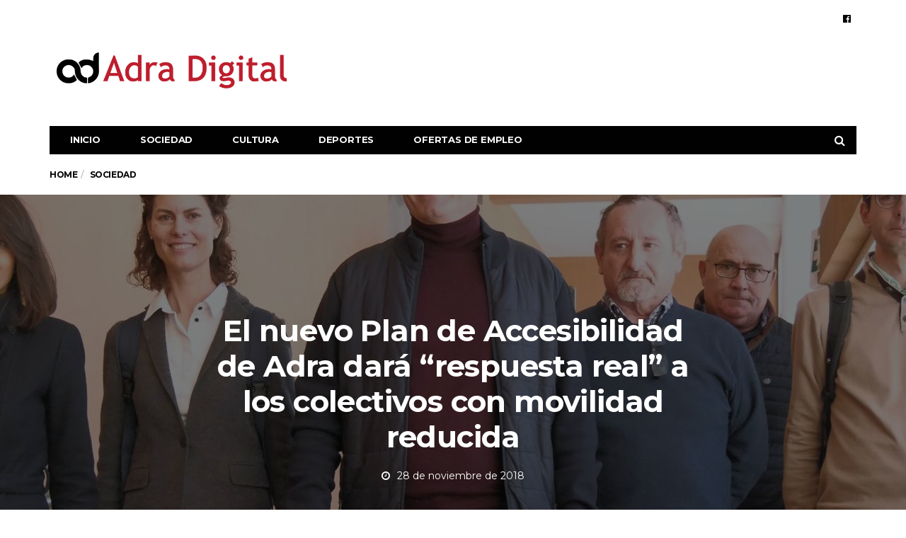

--- FILE ---
content_type: text/html; charset=UTF-8
request_url: https://adradigital.es/2018/11/28/el-nuevo-plan-de-accesibilidad-de-adra-dara-respuesta-real-a-los-colectivos-con-movilidad-reducida/
body_size: 14158
content:
<!DOCTYPE html>
<!--[if lt IE 7 ]><html class="ie ie6" lang="es" prefix="og: https://ogp.me/ns#"> <![endif]-->
<!--[if IE 7 ]><html class="ie ie7" lang="es" prefix="og: https://ogp.me/ns#"> <![endif]-->
<!--[if IE 8 ]><html class="ie ie8" lang="es" prefix="og: https://ogp.me/ns#"> <![endif]-->
<!--[if (gte IE 9)|!(IE)]><!--><html lang="es" prefix="og: https://ogp.me/ns#">
<head>

	<meta charset="UTF-8">
	<meta name="viewport" content="user-scalable=yes, width=device-width, initial-scale=1.0, maximum-scale=1">

	<!--[if IE]><meta http-equiv="X-UA-Compatible" content="IE=edge" /><![endif]-->

	<link rel="pingback" href="https://adradigital.es/xmlrpc.php">

		<style>img:is([sizes="auto" i], [sizes^="auto," i]) { contain-intrinsic-size: 3000px 1500px }</style>
	
<!-- Optimización para motores de búsqueda de Rank Math -  https://rankmath.com/ -->
<title>El nuevo Plan de Accesibilidad de Adra dará “respuesta real” a los colectivos con movilidad reducida - Adra digital</title>
<meta name="description" content="El nuevo Plan de Accesibilidad Municipal de Adra tendrá en cuenta las sugerencias y aportaciones realizadas por los agentes sociales para dar “respuesta real”"/>
<meta name="robots" content="follow, index, max-snippet:-1, max-video-preview:-1, max-image-preview:large"/>
<link rel="canonical" href="https://adradigital.es/2018/11/28/el-nuevo-plan-de-accesibilidad-de-adra-dara-respuesta-real-a-los-colectivos-con-movilidad-reducida/" />
<meta property="og:locale" content="es_ES" />
<meta property="og:type" content="article" />
<meta property="og:title" content="El nuevo Plan de Accesibilidad de Adra dará “respuesta real” a los colectivos con movilidad reducida - Adra digital" />
<meta property="og:description" content="El nuevo Plan de Accesibilidad Municipal de Adra tendrá en cuenta las sugerencias y aportaciones realizadas por los agentes sociales para dar “respuesta real”" />
<meta property="og:url" content="https://adradigital.es/2018/11/28/el-nuevo-plan-de-accesibilidad-de-adra-dara-respuesta-real-a-los-colectivos-con-movilidad-reducida/" />
<meta property="og:site_name" content="Adra digital" />
<meta property="article:tag" content="Adra" />
<meta property="article:tag" content="movilidad" />
<meta property="article:tag" content="Plan de accesibilidad" />
<meta property="article:section" content="Sociedad" />
<meta property="og:image" content="https://adradigital.es/wp-content/uploads/2018/11/reunion-plan-accesibilidad-adra-2018.jpg" />
<meta property="og:image:secure_url" content="https://adradigital.es/wp-content/uploads/2018/11/reunion-plan-accesibilidad-adra-2018.jpg" />
<meta property="og:image:width" content="1920" />
<meta property="og:image:height" content="1080" />
<meta property="og:image:alt" content="reunion plan accesibilidad adra 2018" />
<meta property="og:image:type" content="image/jpeg" />
<meta property="article:published_time" content="2018-11-28T20:54:03+00:00" />
<meta name="twitter:card" content="summary_large_image" />
<meta name="twitter:title" content="El nuevo Plan de Accesibilidad de Adra dará “respuesta real” a los colectivos con movilidad reducida - Adra digital" />
<meta name="twitter:description" content="El nuevo Plan de Accesibilidad Municipal de Adra tendrá en cuenta las sugerencias y aportaciones realizadas por los agentes sociales para dar “respuesta real”" />
<meta name="twitter:image" content="https://adradigital.es/wp-content/uploads/2018/11/reunion-plan-accesibilidad-adra-2018.jpg" />
<meta name="twitter:label1" content="Escrito por" />
<meta name="twitter:data1" content="Redaccion" />
<meta name="twitter:label2" content="Tiempo de lectura" />
<meta name="twitter:data2" content="2 minutos" />
<script type="application/ld+json" class="rank-math-schema">{"@context":"https://schema.org","@graph":[{"@type":"Organization","@id":"https://adradigital.es/#organization","name":"Adradigital","url":"https://adradigital.es","logo":{"@type":"ImageObject","@id":"https://adradigital.es/#logo","url":"https://adradigital.es/wp-content/uploads/2017/05/logo_Adradig.png","contentUrl":"https://adradigital.es/wp-content/uploads/2017/05/logo_Adradig.png","caption":"Adradigital","inLanguage":"es","width":"600","height":"155"}},{"@type":"WebSite","@id":"https://adradigital.es/#website","url":"https://adradigital.es","name":"Adradigital","publisher":{"@id":"https://adradigital.es/#organization"},"inLanguage":"es"},{"@type":"ImageObject","@id":"https://adradigital.es/wp-content/uploads/2018/11/reunion-plan-accesibilidad-adra-2018.jpg","url":"https://adradigital.es/wp-content/uploads/2018/11/reunion-plan-accesibilidad-adra-2018.jpg","width":"1920","height":"1080","caption":"reunion plan accesibilidad adra 2018","inLanguage":"es"},{"@type":"WebPage","@id":"https://adradigital.es/2018/11/28/el-nuevo-plan-de-accesibilidad-de-adra-dara-respuesta-real-a-los-colectivos-con-movilidad-reducida/#webpage","url":"https://adradigital.es/2018/11/28/el-nuevo-plan-de-accesibilidad-de-adra-dara-respuesta-real-a-los-colectivos-con-movilidad-reducida/","name":"El nuevo Plan de Accesibilidad de Adra dar\u00e1 \u201crespuesta real\u201d a los colectivos con movilidad reducida - Adra digital","datePublished":"2018-11-28T20:54:03+00:00","dateModified":"2018-11-28T20:54:03+00:00","isPartOf":{"@id":"https://adradigital.es/#website"},"primaryImageOfPage":{"@id":"https://adradigital.es/wp-content/uploads/2018/11/reunion-plan-accesibilidad-adra-2018.jpg"},"inLanguage":"es"},{"@type":"Person","@id":"https://adradigital.es/author/redaccion/","name":"Redaccion","url":"https://adradigital.es/author/redaccion/","image":{"@type":"ImageObject","@id":"https://secure.gravatar.com/avatar/?s=96&amp;d=mm&amp;r=g","url":"https://secure.gravatar.com/avatar/?s=96&amp;d=mm&amp;r=g","caption":"Redaccion","inLanguage":"es"},"worksFor":{"@id":"https://adradigital.es/#organization"}},{"@type":"NewsArticle","headline":"El nuevo Plan de Accesibilidad de Adra dar\u00e1 \u201crespuesta real\u201d a los colectivos con movilidad reducida - Adra","datePublished":"2018-11-28T20:54:03+00:00","dateModified":"2018-11-28T20:54:03+00:00","articleSection":"Sociedad","author":{"@id":"https://adradigital.es/author/redaccion/","name":"Redaccion"},"publisher":{"@id":"https://adradigital.es/#organization"},"description":"El nuevo Plan de Accesibilidad Municipal de Adra tendr\u00e1 en cuenta las sugerencias y aportaciones realizadas por los agentes sociales para dar \u201crespuesta real\u201d","name":"El nuevo Plan de Accesibilidad de Adra dar\u00e1 \u201crespuesta real\u201d a los colectivos con movilidad reducida - Adra","@id":"https://adradigital.es/2018/11/28/el-nuevo-plan-de-accesibilidad-de-adra-dara-respuesta-real-a-los-colectivos-con-movilidad-reducida/#richSnippet","isPartOf":{"@id":"https://adradigital.es/2018/11/28/el-nuevo-plan-de-accesibilidad-de-adra-dara-respuesta-real-a-los-colectivos-con-movilidad-reducida/#webpage"},"image":{"@id":"https://adradigital.es/wp-content/uploads/2018/11/reunion-plan-accesibilidad-adra-2018.jpg"},"inLanguage":"es","mainEntityOfPage":{"@id":"https://adradigital.es/2018/11/28/el-nuevo-plan-de-accesibilidad-de-adra-dara-respuesta-real-a-los-colectivos-con-movilidad-reducida/#webpage"}}]}</script>
<!-- /Plugin Rank Math WordPress SEO -->

<link rel='dns-prefetch' href='//fonts.googleapis.com' />
<link rel="alternate" type="application/rss+xml" title="Adra digital &raquo; Feed" href="https://adradigital.es/feed/" />
<link rel="alternate" type="application/rss+xml" title="Adra digital &raquo; Feed de los comentarios" href="https://adradigital.es/comments/feed/" />
<link rel="alternate" type="application/rss+xml" title="Adra digital &raquo; Comentario El nuevo Plan de Accesibilidad de Adra dará “respuesta real” a los colectivos con movilidad reducida del feed" href="https://adradigital.es/2018/11/28/el-nuevo-plan-de-accesibilidad-de-adra-dara-respuesta-real-a-los-colectivos-con-movilidad-reducida/feed/" />
<script type="text/javascript">
/* <![CDATA[ */
window._wpemojiSettings = {"baseUrl":"https:\/\/s.w.org\/images\/core\/emoji\/16.0.1\/72x72\/","ext":".png","svgUrl":"https:\/\/s.w.org\/images\/core\/emoji\/16.0.1\/svg\/","svgExt":".svg","source":{"concatemoji":"https:\/\/adradigital.es\/wp-includes\/js\/wp-emoji-release.min.js?ver=6.8.3"}};
/*! This file is auto-generated */
!function(s,n){var o,i,e;function c(e){try{var t={supportTests:e,timestamp:(new Date).valueOf()};sessionStorage.setItem(o,JSON.stringify(t))}catch(e){}}function p(e,t,n){e.clearRect(0,0,e.canvas.width,e.canvas.height),e.fillText(t,0,0);var t=new Uint32Array(e.getImageData(0,0,e.canvas.width,e.canvas.height).data),a=(e.clearRect(0,0,e.canvas.width,e.canvas.height),e.fillText(n,0,0),new Uint32Array(e.getImageData(0,0,e.canvas.width,e.canvas.height).data));return t.every(function(e,t){return e===a[t]})}function u(e,t){e.clearRect(0,0,e.canvas.width,e.canvas.height),e.fillText(t,0,0);for(var n=e.getImageData(16,16,1,1),a=0;a<n.data.length;a++)if(0!==n.data[a])return!1;return!0}function f(e,t,n,a){switch(t){case"flag":return n(e,"\ud83c\udff3\ufe0f\u200d\u26a7\ufe0f","\ud83c\udff3\ufe0f\u200b\u26a7\ufe0f")?!1:!n(e,"\ud83c\udde8\ud83c\uddf6","\ud83c\udde8\u200b\ud83c\uddf6")&&!n(e,"\ud83c\udff4\udb40\udc67\udb40\udc62\udb40\udc65\udb40\udc6e\udb40\udc67\udb40\udc7f","\ud83c\udff4\u200b\udb40\udc67\u200b\udb40\udc62\u200b\udb40\udc65\u200b\udb40\udc6e\u200b\udb40\udc67\u200b\udb40\udc7f");case"emoji":return!a(e,"\ud83e\udedf")}return!1}function g(e,t,n,a){var r="undefined"!=typeof WorkerGlobalScope&&self instanceof WorkerGlobalScope?new OffscreenCanvas(300,150):s.createElement("canvas"),o=r.getContext("2d",{willReadFrequently:!0}),i=(o.textBaseline="top",o.font="600 32px Arial",{});return e.forEach(function(e){i[e]=t(o,e,n,a)}),i}function t(e){var t=s.createElement("script");t.src=e,t.defer=!0,s.head.appendChild(t)}"undefined"!=typeof Promise&&(o="wpEmojiSettingsSupports",i=["flag","emoji"],n.supports={everything:!0,everythingExceptFlag:!0},e=new Promise(function(e){s.addEventListener("DOMContentLoaded",e,{once:!0})}),new Promise(function(t){var n=function(){try{var e=JSON.parse(sessionStorage.getItem(o));if("object"==typeof e&&"number"==typeof e.timestamp&&(new Date).valueOf()<e.timestamp+604800&&"object"==typeof e.supportTests)return e.supportTests}catch(e){}return null}();if(!n){if("undefined"!=typeof Worker&&"undefined"!=typeof OffscreenCanvas&&"undefined"!=typeof URL&&URL.createObjectURL&&"undefined"!=typeof Blob)try{var e="postMessage("+g.toString()+"("+[JSON.stringify(i),f.toString(),p.toString(),u.toString()].join(",")+"));",a=new Blob([e],{type:"text/javascript"}),r=new Worker(URL.createObjectURL(a),{name:"wpTestEmojiSupports"});return void(r.onmessage=function(e){c(n=e.data),r.terminate(),t(n)})}catch(e){}c(n=g(i,f,p,u))}t(n)}).then(function(e){for(var t in e)n.supports[t]=e[t],n.supports.everything=n.supports.everything&&n.supports[t],"flag"!==t&&(n.supports.everythingExceptFlag=n.supports.everythingExceptFlag&&n.supports[t]);n.supports.everythingExceptFlag=n.supports.everythingExceptFlag&&!n.supports.flag,n.DOMReady=!1,n.readyCallback=function(){n.DOMReady=!0}}).then(function(){return e}).then(function(){var e;n.supports.everything||(n.readyCallback(),(e=n.source||{}).concatemoji?t(e.concatemoji):e.wpemoji&&e.twemoji&&(t(e.twemoji),t(e.wpemoji)))}))}((window,document),window._wpemojiSettings);
/* ]]> */
</script>
<!-- adradigital.es is managing ads with Advanced Ads 2.0.16 – https://wpadvancedads.com/ --><script id="adrad-ready">
			window.advanced_ads_ready=function(e,a){a=a||"complete";var d=function(e){return"interactive"===a?"loading"!==e:"complete"===e};d(document.readyState)?e():document.addEventListener("readystatechange",(function(a){d(a.target.readyState)&&e()}),{once:"interactive"===a})},window.advanced_ads_ready_queue=window.advanced_ads_ready_queue||[];		</script>
		<style id='wp-emoji-styles-inline-css' type='text/css'>

	img.wp-smiley, img.emoji {
		display: inline !important;
		border: none !important;
		box-shadow: none !important;
		height: 1em !important;
		width: 1em !important;
		margin: 0 0.07em !important;
		vertical-align: -0.1em !important;
		background: none !important;
		padding: 0 !important;
	}
</style>
<link rel='stylesheet' id='wp-block-library-css' href='https://adradigital.es/wp-includes/css/dist/block-library/style.min.css?ver=6.8.3' type='text/css' media='all' />
<style id='classic-theme-styles-inline-css' type='text/css'>
/*! This file is auto-generated */
.wp-block-button__link{color:#fff;background-color:#32373c;border-radius:9999px;box-shadow:none;text-decoration:none;padding:calc(.667em + 2px) calc(1.333em + 2px);font-size:1.125em}.wp-block-file__button{background:#32373c;color:#fff;text-decoration:none}
</style>
<style id='global-styles-inline-css' type='text/css'>
:root{--wp--preset--aspect-ratio--square: 1;--wp--preset--aspect-ratio--4-3: 4/3;--wp--preset--aspect-ratio--3-4: 3/4;--wp--preset--aspect-ratio--3-2: 3/2;--wp--preset--aspect-ratio--2-3: 2/3;--wp--preset--aspect-ratio--16-9: 16/9;--wp--preset--aspect-ratio--9-16: 9/16;--wp--preset--color--black: #000000;--wp--preset--color--cyan-bluish-gray: #abb8c3;--wp--preset--color--white: #ffffff;--wp--preset--color--pale-pink: #f78da7;--wp--preset--color--vivid-red: #cf2e2e;--wp--preset--color--luminous-vivid-orange: #ff6900;--wp--preset--color--luminous-vivid-amber: #fcb900;--wp--preset--color--light-green-cyan: #7bdcb5;--wp--preset--color--vivid-green-cyan: #00d084;--wp--preset--color--pale-cyan-blue: #8ed1fc;--wp--preset--color--vivid-cyan-blue: #0693e3;--wp--preset--color--vivid-purple: #9b51e0;--wp--preset--gradient--vivid-cyan-blue-to-vivid-purple: linear-gradient(135deg,rgba(6,147,227,1) 0%,rgb(155,81,224) 100%);--wp--preset--gradient--light-green-cyan-to-vivid-green-cyan: linear-gradient(135deg,rgb(122,220,180) 0%,rgb(0,208,130) 100%);--wp--preset--gradient--luminous-vivid-amber-to-luminous-vivid-orange: linear-gradient(135deg,rgba(252,185,0,1) 0%,rgba(255,105,0,1) 100%);--wp--preset--gradient--luminous-vivid-orange-to-vivid-red: linear-gradient(135deg,rgba(255,105,0,1) 0%,rgb(207,46,46) 100%);--wp--preset--gradient--very-light-gray-to-cyan-bluish-gray: linear-gradient(135deg,rgb(238,238,238) 0%,rgb(169,184,195) 100%);--wp--preset--gradient--cool-to-warm-spectrum: linear-gradient(135deg,rgb(74,234,220) 0%,rgb(151,120,209) 20%,rgb(207,42,186) 40%,rgb(238,44,130) 60%,rgb(251,105,98) 80%,rgb(254,248,76) 100%);--wp--preset--gradient--blush-light-purple: linear-gradient(135deg,rgb(255,206,236) 0%,rgb(152,150,240) 100%);--wp--preset--gradient--blush-bordeaux: linear-gradient(135deg,rgb(254,205,165) 0%,rgb(254,45,45) 50%,rgb(107,0,62) 100%);--wp--preset--gradient--luminous-dusk: linear-gradient(135deg,rgb(255,203,112) 0%,rgb(199,81,192) 50%,rgb(65,88,208) 100%);--wp--preset--gradient--pale-ocean: linear-gradient(135deg,rgb(255,245,203) 0%,rgb(182,227,212) 50%,rgb(51,167,181) 100%);--wp--preset--gradient--electric-grass: linear-gradient(135deg,rgb(202,248,128) 0%,rgb(113,206,126) 100%);--wp--preset--gradient--midnight: linear-gradient(135deg,rgb(2,3,129) 0%,rgb(40,116,252) 100%);--wp--preset--font-size--small: 13px;--wp--preset--font-size--medium: 20px;--wp--preset--font-size--large: 36px;--wp--preset--font-size--x-large: 42px;--wp--preset--spacing--20: 0.44rem;--wp--preset--spacing--30: 0.67rem;--wp--preset--spacing--40: 1rem;--wp--preset--spacing--50: 1.5rem;--wp--preset--spacing--60: 2.25rem;--wp--preset--spacing--70: 3.38rem;--wp--preset--spacing--80: 5.06rem;--wp--preset--shadow--natural: 6px 6px 9px rgba(0, 0, 0, 0.2);--wp--preset--shadow--deep: 12px 12px 50px rgba(0, 0, 0, 0.4);--wp--preset--shadow--sharp: 6px 6px 0px rgba(0, 0, 0, 0.2);--wp--preset--shadow--outlined: 6px 6px 0px -3px rgba(255, 255, 255, 1), 6px 6px rgba(0, 0, 0, 1);--wp--preset--shadow--crisp: 6px 6px 0px rgba(0, 0, 0, 1);}:where(.is-layout-flex){gap: 0.5em;}:where(.is-layout-grid){gap: 0.5em;}body .is-layout-flex{display: flex;}.is-layout-flex{flex-wrap: wrap;align-items: center;}.is-layout-flex > :is(*, div){margin: 0;}body .is-layout-grid{display: grid;}.is-layout-grid > :is(*, div){margin: 0;}:where(.wp-block-columns.is-layout-flex){gap: 2em;}:where(.wp-block-columns.is-layout-grid){gap: 2em;}:where(.wp-block-post-template.is-layout-flex){gap: 1.25em;}:where(.wp-block-post-template.is-layout-grid){gap: 1.25em;}.has-black-color{color: var(--wp--preset--color--black) !important;}.has-cyan-bluish-gray-color{color: var(--wp--preset--color--cyan-bluish-gray) !important;}.has-white-color{color: var(--wp--preset--color--white) !important;}.has-pale-pink-color{color: var(--wp--preset--color--pale-pink) !important;}.has-vivid-red-color{color: var(--wp--preset--color--vivid-red) !important;}.has-luminous-vivid-orange-color{color: var(--wp--preset--color--luminous-vivid-orange) !important;}.has-luminous-vivid-amber-color{color: var(--wp--preset--color--luminous-vivid-amber) !important;}.has-light-green-cyan-color{color: var(--wp--preset--color--light-green-cyan) !important;}.has-vivid-green-cyan-color{color: var(--wp--preset--color--vivid-green-cyan) !important;}.has-pale-cyan-blue-color{color: var(--wp--preset--color--pale-cyan-blue) !important;}.has-vivid-cyan-blue-color{color: var(--wp--preset--color--vivid-cyan-blue) !important;}.has-vivid-purple-color{color: var(--wp--preset--color--vivid-purple) !important;}.has-black-background-color{background-color: var(--wp--preset--color--black) !important;}.has-cyan-bluish-gray-background-color{background-color: var(--wp--preset--color--cyan-bluish-gray) !important;}.has-white-background-color{background-color: var(--wp--preset--color--white) !important;}.has-pale-pink-background-color{background-color: var(--wp--preset--color--pale-pink) !important;}.has-vivid-red-background-color{background-color: var(--wp--preset--color--vivid-red) !important;}.has-luminous-vivid-orange-background-color{background-color: var(--wp--preset--color--luminous-vivid-orange) !important;}.has-luminous-vivid-amber-background-color{background-color: var(--wp--preset--color--luminous-vivid-amber) !important;}.has-light-green-cyan-background-color{background-color: var(--wp--preset--color--light-green-cyan) !important;}.has-vivid-green-cyan-background-color{background-color: var(--wp--preset--color--vivid-green-cyan) !important;}.has-pale-cyan-blue-background-color{background-color: var(--wp--preset--color--pale-cyan-blue) !important;}.has-vivid-cyan-blue-background-color{background-color: var(--wp--preset--color--vivid-cyan-blue) !important;}.has-vivid-purple-background-color{background-color: var(--wp--preset--color--vivid-purple) !important;}.has-black-border-color{border-color: var(--wp--preset--color--black) !important;}.has-cyan-bluish-gray-border-color{border-color: var(--wp--preset--color--cyan-bluish-gray) !important;}.has-white-border-color{border-color: var(--wp--preset--color--white) !important;}.has-pale-pink-border-color{border-color: var(--wp--preset--color--pale-pink) !important;}.has-vivid-red-border-color{border-color: var(--wp--preset--color--vivid-red) !important;}.has-luminous-vivid-orange-border-color{border-color: var(--wp--preset--color--luminous-vivid-orange) !important;}.has-luminous-vivid-amber-border-color{border-color: var(--wp--preset--color--luminous-vivid-amber) !important;}.has-light-green-cyan-border-color{border-color: var(--wp--preset--color--light-green-cyan) !important;}.has-vivid-green-cyan-border-color{border-color: var(--wp--preset--color--vivid-green-cyan) !important;}.has-pale-cyan-blue-border-color{border-color: var(--wp--preset--color--pale-cyan-blue) !important;}.has-vivid-cyan-blue-border-color{border-color: var(--wp--preset--color--vivid-cyan-blue) !important;}.has-vivid-purple-border-color{border-color: var(--wp--preset--color--vivid-purple) !important;}.has-vivid-cyan-blue-to-vivid-purple-gradient-background{background: var(--wp--preset--gradient--vivid-cyan-blue-to-vivid-purple) !important;}.has-light-green-cyan-to-vivid-green-cyan-gradient-background{background: var(--wp--preset--gradient--light-green-cyan-to-vivid-green-cyan) !important;}.has-luminous-vivid-amber-to-luminous-vivid-orange-gradient-background{background: var(--wp--preset--gradient--luminous-vivid-amber-to-luminous-vivid-orange) !important;}.has-luminous-vivid-orange-to-vivid-red-gradient-background{background: var(--wp--preset--gradient--luminous-vivid-orange-to-vivid-red) !important;}.has-very-light-gray-to-cyan-bluish-gray-gradient-background{background: var(--wp--preset--gradient--very-light-gray-to-cyan-bluish-gray) !important;}.has-cool-to-warm-spectrum-gradient-background{background: var(--wp--preset--gradient--cool-to-warm-spectrum) !important;}.has-blush-light-purple-gradient-background{background: var(--wp--preset--gradient--blush-light-purple) !important;}.has-blush-bordeaux-gradient-background{background: var(--wp--preset--gradient--blush-bordeaux) !important;}.has-luminous-dusk-gradient-background{background: var(--wp--preset--gradient--luminous-dusk) !important;}.has-pale-ocean-gradient-background{background: var(--wp--preset--gradient--pale-ocean) !important;}.has-electric-grass-gradient-background{background: var(--wp--preset--gradient--electric-grass) !important;}.has-midnight-gradient-background{background: var(--wp--preset--gradient--midnight) !important;}.has-small-font-size{font-size: var(--wp--preset--font-size--small) !important;}.has-medium-font-size{font-size: var(--wp--preset--font-size--medium) !important;}.has-large-font-size{font-size: var(--wp--preset--font-size--large) !important;}.has-x-large-font-size{font-size: var(--wp--preset--font-size--x-large) !important;}
:where(.wp-block-post-template.is-layout-flex){gap: 1.25em;}:where(.wp-block-post-template.is-layout-grid){gap: 1.25em;}
:where(.wp-block-columns.is-layout-flex){gap: 2em;}:where(.wp-block-columns.is-layout-grid){gap: 2em;}
:root :where(.wp-block-pullquote){font-size: 1.5em;line-height: 1.6;}
</style>
<link rel='stylesheet' id='barcelona-font-css' href='https://fonts.googleapis.com/css?family=Montserrat%3A400%2C700%2C400italic&#038;ver=6.8.3' type='text/css' media='all' />
<link rel='stylesheet' id='bootstrap-css' href='https://adradigital.es/wp-content/themes/barcelona/assets/css/bootstrap.min.css?ver=3.3.4' type='text/css' media='all' />
<link rel='stylesheet' id='font-awesome-css' href='https://adradigital.es/wp-content/themes/barcelona/assets/css/font-awesome.min.css?ver=4.4.0' type='text/css' media='all' />
<link rel='stylesheet' id='vs-preloader-css' href='https://adradigital.es/wp-content/themes/barcelona/assets/css/vspreloader.min.css?ver=6.8.3' type='text/css' media='all' />
<link rel='stylesheet' id='owl-carousel-css' href='https://adradigital.es/wp-content/themes/barcelona/assets/lib/owl-carousel/assets/owl.carousel.min.css?ver=2.0.0' type='text/css' media='all' />
<link rel='stylesheet' id='owl-theme-css' href='https://adradigital.es/wp-content/themes/barcelona/assets/lib/owl-carousel/assets/owl.theme.default.min.css?ver=2.0.0' type='text/css' media='all' />
<link rel='stylesheet' id='jquery-boxer-css' href='https://adradigital.es/wp-content/themes/barcelona/assets/css/jquery.fs.boxer.min.css?ver=3.3.0' type='text/css' media='all' />
<link rel='stylesheet' id='barcelona-stylesheet-css' href='https://adradigital.es/wp-content/themes/barcelona/style.css?ver=1.5.1' type='text/css' media='all' />
<script type="text/javascript" src="https://adradigital.es/wp-includes/js/jquery/jquery.min.js?ver=3.7.1" id="jquery-core-js"></script>
<script type="text/javascript" src="https://adradigital.es/wp-includes/js/jquery/jquery-migrate.min.js?ver=3.4.1" id="jquery-migrate-js"></script>
<!--[if lt IE 9]>
<script type="text/javascript" src="https://adradigital.es/wp-content/themes/barcelona/assets/js/html5.js?ver=6.8.3" id="ie-html5-js"></script>
<![endif]-->
<script type="text/javascript" src="https://adradigital.es/wp-content/themes/barcelona/assets/js/retina.min.js?ver=6.8.3" id="retina-js-js"></script>
<link rel="https://api.w.org/" href="https://adradigital.es/wp-json/" /><link rel="alternate" title="JSON" type="application/json" href="https://adradigital.es/wp-json/wp/v2/posts/2059" /><link rel="EditURI" type="application/rsd+xml" title="RSD" href="https://adradigital.es/xmlrpc.php?rsd" />
<meta name="generator" content="WordPress 6.8.3" />
<link rel='shortlink' href='https://adradigital.es/?p=2059' />
<link rel="alternate" title="oEmbed (JSON)" type="application/json+oembed" href="https://adradigital.es/wp-json/oembed/1.0/embed?url=https%3A%2F%2Fadradigital.es%2F2018%2F11%2F28%2Fel-nuevo-plan-de-accesibilidad-de-adra-dara-respuesta-real-a-los-colectivos-con-movilidad-reducida%2F" />
<link rel="alternate" title="oEmbed (XML)" type="text/xml+oembed" href="https://adradigital.es/wp-json/oembed/1.0/embed?url=https%3A%2F%2Fadradigital.es%2F2018%2F11%2F28%2Fel-nuevo-plan-de-accesibilidad-de-adra-dara-respuesta-real-a-los-colectivos-con-movilidad-reducida%2F&#038;format=xml" />
<meta name="mpu-version" content="1.2.8" /><link rel="icon" href="https://adradigital.es/wp-content/uploads/2020/07/icono-adradigital.ico" />

<meta property="og:type" content="article" />
<meta property="og:title" content="El nuevo Plan de Accesibilidad de Adra dará “respuesta real” a los colectivos con movilidad reducida" />
<meta property="og:url" content="https://adradigital.es/2018/11/28/el-nuevo-plan-de-accesibilidad-de-adra-dara-respuesta-real-a-los-colectivos-con-movilidad-reducida/" />
<meta property="og:description" content="El nuevo Plan de Accesibilidad Municipal de Adra tendrá en cuenta las sugerencias y aportaciones realizadas por los agentes sociales para dar “respuesta real” a sus necesidades. El Ayuntamiento de …" />
<meta property="article:published_time" content="2018-11-28T19:54:03+00:00" />
<meta property="article:modified_time" content="2018-11-28T19:54:03+00:00" />
<meta property="og:site_name" content="Adra digital" />
<meta property="og:image" content="https://adradigital.es/wp-content/uploads/2018/11/reunion-plan-accesibilidad-adra-2018.jpg" />
<meta property="og:image:width" content="1152" />
<meta property="og:image:height" content="648" />
<meta property="og:locale" content="es_ES" /><style type="text/css">
body { font-family: Montserrat, sans-serif; }
h1,h2,h3,h4,h5,h6 { font-family: Montserrat, sans-serif; }
</style>
<style type="text/css">


		 @media only screen and (min-width: 992px) { .sidebar-none .post-content, .sidebar-none .post-footer { width: 750px !important; } }
::-moz-selection { background-color: #f2132d; }
::selection { background-color: #f2132d; }
</style>
<style type="text/css">.recentcomments a{display:inline !important;padding:0 !important;margin:0 !important;}</style><script data-ad-client="ca-pub-5556713746168124" async src="https://pagead2.googlesyndication.com/pagead/js/adsbygoogle.js"></script>
	<!-- Global site tag (gtag.js) - Google Analytics -->
<script async src="https://www.googletagmanager.com/gtag/js?id=UA-106664866-1"></script>
<script>
  window.dataLayer = window.dataLayer || [];
  function gtag(){dataLayer.push(arguments);}
  gtag('js', new Date());

  gtag('config', 'UA-106664866-1');
</script>
</head>
<body class="wp-singular post-template-default single single-post postid-2059 single-format-standard wp-theme-barcelona barcelona-fimg-sp has-breadcrumb zoom-enabled aa-prefix-adrad-">

<nav class="navbar navbar-static-top navbar-dark mega-menu-dark header-style-a sticky-logo-inherit navbar-sticky has-nav-menu">

	<div class="navbar-inner">

		<div class="container">

						<div class="navbar-top clearfix">

				<div class="navbar-top-left clearfix">
									</div>

				<div class="navbar-top-right">
					<ul class="social-icons"><li><a target="_blank" href="https://www.facebook.com/adradigital" title="Facebook"><span class="fa fa-facebook-official"></span></a></li></ul>				</div>

			</div><!-- .navbar-top -->
			
			<div class="navbar-header">

				<button type="button" class="navbar-toggle collapsed" data-toggle="collapse" data-target="#navbar" aria-expanded="false">
					<span class="sr-only">Menu</span>
					<span class="fa fa-navicon"></span>
				</button><!-- .navbar-toggle -->

								<button type="button" class="navbar-search btn-search">
					<span class="fa fa-search"></span>
				</button>
				
							<div class="navbar-bn visible-lg visible-md">
				<script async src="https://pagead2.googlesyndication.com/pagead/js/adsbygoogle.js"></script>
<!-- Adradigital amplio -->
<ins class="adsbygoogle"
     style="display:inline-block;width:728px;height:90px"
     data-ad-client="ca-pub-5556713746168124"
     data-ad-slot="3056723323"></ins>
<script>
     (adsbygoogle = window.adsbygoogle || []).push({});
</script>			</div>
						<div class="navbar-bn visible-sm">
				<script async src="https://pagead2.googlesyndication.com/pagead/js/adsbygoogle.js"></script>
<!-- adradigital pequeño -->
<ins class="adsbygoogle"
     style="display:inline-block;width:468px;height:60px"
     data-ad-client="ca-pub-5556713746168124"
     data-ad-slot="4533456529"></ins>
<script>
     (adsbygoogle = window.adsbygoogle || []).push({});
</script>			</div>
			
				<a href="https://adradigital.es/" class="navbar-logo">
					<span class="logo-location-header clearfix"><span class="logo-img logo-single logo-dark"><img src="https://adradigital.es/wp-content/uploads/2017/05/logo_Adradig.png" alt="Adra digital" /></span></span>				</a>

				
			</div><!-- .navbar-header -->

						<div id="navbar" class="navbar-collapse collapse">
			<ul id="menu-principal" class="navbar-nav nav"><li id="menu-item-3395" class="menu-item menu-item-type-post_type menu-item-object-page menu-item-home menu-item-3395"><a href="https://adradigital.es/">Inicio</a></li>
<li id="menu-item-3396" class="menu-item menu-item-type-taxonomy menu-item-object-category current-post-ancestor current-menu-parent current-post-parent menu-item-3396"><a href="https://adradigital.es/secciones/sociedad/">Sociedad</a></li>
<li id="menu-item-3397" class="menu-item menu-item-type-taxonomy menu-item-object-category menu-item-3397"><a href="https://adradigital.es/secciones/cultura/">Cultura</a></li>
<li id="menu-item-3398" class="menu-item menu-item-type-taxonomy menu-item-object-category menu-item-3398"><a href="https://adradigital.es/secciones/deportes/">Deportes</a></li>
<li id="menu-item-3358" class="menu-item menu-item-type-taxonomy menu-item-object-category menu-item-3358"><a href="https://adradigital.es/secciones/ofertas-de-empleo/">Ofertas de empleo</a></li>
<li class="search"><button class="btn btn-search"><span class="fa fa-search"></span></button></li></ul>			</div><!-- .navbar-collapse -->
			
		</div><!-- .container -->

	</div><!-- .navbar-inner -->

</nav><!-- .navbar -->

<div id="page-wrapper"><div class="breadcrumb-wrapper"><div class="container"><ol itemscope itemtype="http://schema.org/BreadcrumbList" class="breadcrumb"><li itemprop="itemListElement" itemscope itemtype="http://schema.org/ListItem"><a itemprop="item" href="https://adradigital.es/">Home</a><meta itemprop="position" content="1" /></li><li itemprop="itemListElement" itemscope itemtype="http://schema.org/ListItem"><a href="https://adradigital.es/secciones/sociedad/" itemprop="item"><span itemprop="name">Sociedad</span></a><meta itemprop="position" content="2" /></li></ol></div></div><div class="fimg-wrapper fimg-sp container-fluid">
				<div class="featured-image">

					
					<div class="container">
						<div class="fimg-inner">

							<div class="vm-wrapper">
								<div class="vm-middle">
									<h1 class="post-title">El nuevo Plan de Accesibilidad de Adra dará “respuesta real” a los colectivos con movilidad reducida</h1>
<ul class="post-meta clearfix no-sep"><li class="post-date"><span class="fa fa-clock-o"></span>28 de noviembre de 2018</li></ul>								</div>
							</div>

						</div>
					</div>

										<div class="barcelona-parallax-wrapper">
						<div class="barcelona-parallax-inner">
							<img src="https://adradigital.es/wp-content/uploads/2018/11/reunion-plan-accesibilidad-adra-2018.jpg" alt="El nuevo Plan de Accesibilidad de Adra dará “respuesta real” a los colectivos con movilidad reducida" />
						</div>
					</div>
					
				</div>

			</div><div class="container single-container">

	<div class="row-primary sidebar-right clearfix has-sidebar">

		<main id="main" class="main">

			
				<article id="post-2059" class="post-2059 post type-post status-publish format-standard has-post-thumbnail hentry category-sociedad tag-adra tag-movilidad tag-plan-de-accesibilidad">

					
										<section class="post-content">
					<p>El nuevo <a href="https://adradigital.es/2018/10/25/un-nuevo-plan-de-accesibilidad-se-centrara-en-el-casco-historico-y-edificios-municipales-de-adra/" target="_blank" rel="noopener noreferrer">Plan de Accesibilidad Municipal de Adra </a>tendrá en cuenta las sugerencias y aportaciones realizadas por los agentes sociales para dar “respuesta real” a sus necesidades. El Ayuntamiento de Adra ha promovido junto con Ilunion una reunión de trabajo con representantes de personas mayores del municipio, asociaciones y colectivos para exponer las líneas de actuación plasmadas en el documento que está elaborando y recoger sus impresiones.</p><div class="adrad-contenido" style="margin-left: auto;margin-right: auto;text-align: center;" id="adrad-1799624162"><script async src="https://pagead2.googlesyndication.com/pagead/js/adsbygoogle.js?client=ca-pub-5556713746168124"
     crossorigin="anonymous"></script>
<!-- adra post -->
<ins class="adsbygoogle"
     style="display:inline-block;width:336px;height:280px"
     data-ad-client="ca-pub-5556713746168124"
     data-ad-slot="8919625720"></ins>
<script>
     (adsbygoogle = window.adsbygoogle || []).push({});
</script></div>
<p>El alcalde de Adra, Manuel Cortés, ha asegurado que el objetivo del nuevo Plan de Accesibilidad es “seguir dando pasos para configurar una ciudad más accesible, más cómoda desde el punto de vista de la movilidad y más amable para todos los abderitanos y abderitanas” y ha hecho hincapié en “facilitar la vida a las personas con movilidad reducida”.</p>
<p><img fetchpriority="high" decoding="async" class="alignleft size-medium wp-image-2060" src="https://pasionporelchocolate.com/wp-content/uploads/2018/11/reunion-plan-accesibilidad-adra-2018-300x169.jpg" alt="reunion plan accesibilidad adra 2018" width="300" height="169" srcset="https://adradigital.es/wp-content/uploads/2018/11/reunion-plan-accesibilidad-adra-2018-300x169.jpg 300w, https://adradigital.es/wp-content/uploads/2018/11/reunion-plan-accesibilidad-adra-2018-1024x576.jpg 1024w, https://adradigital.es/wp-content/uploads/2018/11/reunion-plan-accesibilidad-adra-2018-768x432.jpg 768w, https://adradigital.es/wp-content/uploads/2018/11/reunion-plan-accesibilidad-adra-2018-1536x864.jpg 1536w, https://adradigital.es/wp-content/uploads/2018/11/reunion-plan-accesibilidad-adra-2018-1200x675.jpg 1200w, https://adradigital.es/wp-content/uploads/2018/11/reunion-plan-accesibilidad-adra-2018.jpg 1920w" sizes="(max-width: 300px) 100vw, 300px" />En este sentido ha subrayado que “este plan es un paso más en el proceso de eliminación de obstáculos en los espacios públicos” que “venimos impulsando desde el Ayuntamiento”. Además, ha afirmado que “trabajar por la accesibilidad es un proceso continuo, al que siempre hay que seguir sumando” en materia de “acondicionamiento y adecuación”.</p>
<p>Al encuentro de trabajo junto a los responsables de Ilunion y los colectivos sociales ha estado presente la concejala responsable de la Edusi, Carmen Belén López y el concejal de Obras Públicas, Ignacio Jinés. En la reunión han acudido representantes de Asprodisa Adra, los clubes de mayores del municipio, trabajadores de la Residencia de Mayores, Asistencia a Domicilio o Cruz Roja.</p>
<p><strong>Conexiones accesibles entre casco histórico y centro urbano</strong></p>
<p>La redacción del plan, recogido en la Edusi ‘Adra Ciudad 2020’, se encuentra muy avanzada y en el documento están plasmadas las distintas líneas y propuestas para mejorar la accesibilidad de sus zonas de actuación: calles del casco histórico, vías de conexión con el centro urbano y edificios públicos.</p>
<p>De esta manera se diseñarán itinerarios peatonales adaptados, sin barreras arquitectónicas, para conectar la zona más antigua del municipio con el centro urbano, donde se concentra gran parte de la actividad económica y de servicios del municipio.</p>
<p>Junto a ello se han estudiado hasta 10 edificios municipales en los que se seguirán implantando más medidas de accesibilidad, teniendo en cuenta el equipamiento público, los accesos a los edificios, espacios de atención al público, vías de comunicación o aseos.</p>
<p><strong>Acciones a corto, medio y largo plazo</strong></p>
<p>Gracias a este plan también se han perfilado las actuaciones más importantes que se desarrollarán de forma progresiva en los próximos años en el término municipal en general. El objetivo general del nuevo Plan de Accesibilidad es, precisamente, adoptar medidas que propicien una mayor accesibilidad en el urbanismo, en la edificación de uso público o en el transporte, facilitando la plena integración del colectivo de personas con diversidad funcional en particular y hacer, a la vez, estas mejoras extensivas y perceptibles por todos los ciudadanos y visitantes en general.</p>
<p>El Plan de Accesibilidad de Adra se encuentra dentro de la estrategia Adra Ciudad 2020, concretamente en el Objetivo Temático 2 de fomento de Movilidad Sostenible. El programa está cofinanciado en un 80 por ciento por Unión Europea a través de Fondos FEDER y en un 20 por ciento.</p>
<div class="adrad-despues-del-contenido" id="adrad-538793839"><script async src="https://pagead2.googlesyndication.com/pagead/js/adsbygoogle.js?client=ca-pub-5556713746168124"
     crossorigin="anonymous"></script>
<ins class="adsbygoogle"
     style="display:block"
     data-ad-format="autorelaxed"
     data-ad-client="ca-pub-5556713746168124"
     data-ad-slot="8483054312"></ins>
<script>
     (adsbygoogle = window.adsbygoogle || []).push({});
</script></div>					</section><!-- .post-content -->
					
										<footer class="post-footer">

												<div class="post-tags">
							<strong class="title">Tags:</strong> <a href="https://adradigital.es/tag/adra/" rel="tag">Adra</a>, <a href="https://adradigital.es/tag/movilidad/" rel="tag">movilidad</a>, <a href="https://adradigital.es/tag/plan-de-accesibilidad/" rel="tag">Plan de accesibilidad</a>						</div><!-- .post-tags -->
						
							<div class="post-vote row">

		<div class="col col-left col-xs-6">
			<button class="btn btn-vote btn-vote-up" data-nonce="b7530fda8a" data-type="up" data-vote-type="post">
				<span class="fa fa-thumbs-up"></span>Vote Up			</button>
		</div>

		<div class="col col-right col-xs-6">
			<button class="btn btn-vote btn-vote-down" data-nonce="b7530fda8a" data-type="down" data-vote-type="post">
				<span class="fa fa-thumbs-down"></span>Vote Down			</button>
		</div>

	</div><!-- .post-vote -->
			<div class="post-sharing">

			<ul class="list-inline text-center">
				<li><a href="https://www.facebook.com/sharer/sharer.php?u=https%3A%2F%2Fadradigital.es%2F2018%2F11%2F28%2Fel-nuevo-plan-de-accesibilidad-de-adra-dara-respuesta-real-a-los-colectivos-con-movilidad-reducida%2F" target="_blank" title="Share on Facebook"><span class="fa fa-facebook"></span></a></li>
				<li><a href="https://twitter.com/home?status=El+nuevo+Plan+de+Accesibilidad+de+Adra+dar%C3%A1+%E2%80%9Crespuesta+real%E2%80%9D+a+los+colectivos+con+movilidad+reducida+-+https%3A%2F%2Fadradigital.es%2F2018%2F11%2F28%2Fel-nuevo-plan-de-accesibilidad-de-adra-dara-respuesta-real-a-los-colectivos-con-movilidad-reducida%2F" target="_blank" title="Share on Twitter"><span class="fa fa-twitter"></span></a></li>
				<li><a href="https://plus.google.com/share?url=https%3A%2F%2Fadradigital.es%2F2018%2F11%2F28%2Fel-nuevo-plan-de-accesibilidad-de-adra-dara-respuesta-real-a-los-colectivos-con-movilidad-reducida%2F" target="_blank" title="Share on Google+"><span class="fa fa-google-plus"></span></a></li>
				<li><a href="https://pinterest.com/pin/create/button/?url=https%3A%2F%2Fadradigital.es%2F2018%2F11%2F28%2Fel-nuevo-plan-de-accesibilidad-de-adra-dara-respuesta-real-a-los-colectivos-con-movilidad-reducida%2F&amp;media=https://adradigital.es/wp-content/uploads/2018/11/reunion-plan-accesibilidad-adra-2018.jpg&amp;description=El+nuevo+Plan+de+Accesibilidad+de+Adra+dar%C3%A1+%E2%80%9Crespuesta+real%E2%80%9D+a+los+colectivos+con+movilidad+reducida" target="_blank" title="Share on Pinterest"><span class="fa fa-pinterest"></span></a></li>
				<li><a href="https://www.linkedin.com/shareArticle?mini=true&amp;url=https%3A%2F%2Fadradigital.es%2F2018%2F11%2F28%2Fel-nuevo-plan-de-accesibilidad-de-adra-dara-respuesta-real-a-los-colectivos-con-movilidad-reducida%2F&amp;title=El+nuevo+Plan+de+Accesibilidad+de+Adra+dar%C3%A1+%E2%80%9Crespuesta+real%E2%80%9D+a+los+colectivos+con+movilidad+reducida&amp;summary=El+nuevo+Plan+de+Accesibilidad+Municipal+de+Adra+tendr%C3%A1+en+cuenta+las+sugerencias+y+aportaciones+realizadas+por+los+agentes+sociales+para+dar+%E2%80%9Crespuesta+real%E2%80%9D+a+sus+necesidades.+El+Ayuntamiento+de+Adra+ha+promovido+junto+con+Ilunion+una+reuni%C3%B3n+de+trabajo+con+representantes+de+personas+mayores+del+municipio%2C+asociaciones+y+colectivos+para+exponer+las+l%C3%ADneas+de+%5B%26hellip%3B%5D&amp;source=" target="_blank" title="Share on Linkedin"><span class="fa fa-linkedin"></span></a></li>
			</ul>

		</div><!-- .post-sharing -->
			<div class="author-box author-box-inverse">

		<div class="author-image">
			<img alt='' src='https://secure.gravatar.com/avatar/?s=164&#038;d=mm&#038;r=g' srcset='https://secure.gravatar.com/avatar/?s=328&#038;d=mm&#038;r=g 2x' class='avatar avatar-164 photo avatar-default' height='164' width='164' decoding='async'/>		</div>

		<div class="author-details">

			<span class="author-name">
				<a href="https://adradigital.es/author/redaccion/" rel="author">
					Redaccion				</a>
			</span>

			<span class="author-title">
							</span>

						<ul class="author-social list-inline">
							</ul>
		
			<p class="author-desc">
							</p>

		</div><!-- .author-details -->

	</div><!-- .author-box -->
	<div class="pagination pagination-nextprev"><div class="row posts-nav"><div class="col col-xs-6"><a href="https://adradigital.es/2018/11/24/the-juergas-rock-se-queda-en-adra/" rel="prev"><span class="fa fa-angle-left"></span> ‘The Juergas Rock’ se queda en Adra</a></div><div class="col col-xs-6"><a href="https://adradigital.es/2018/11/29/18-667-vecinos-de-adra-estan-llamados-a-las-urnas-de-las-elecciones-de-este-domingo/" rel="next"><span class="fa fa-angle-right"></span> 18.667 vecinos de Adra están llamados a las urnas de las elecciones de este domingo</a></div></div></div>	<div id="comments">

		
				<div class="comment-form-row row">
			<div id="respond" class="comment-respond">
		<h3 id="reply-title" class="comment-reply-title">Leave a Reply <small><a rel="nofollow" id="cancel-comment-reply-link" href="/2018/11/28/el-nuevo-plan-de-accesibilidad-de-adra-dara-respuesta-real-a-los-colectivos-con-movilidad-reducida/#respond" style="display:none;">Cancel Reply</a></small></h3><form action="https://adradigital.es/wp-comments-post.php" method="post" id="commentform" class="comment-form"><div class="col-sm-12"><div class="form-group comment-form-comment"><textarea autocomplete="new-password"  id="a44fb6d71b"  name="a44fb6d71b"  class="form-control"  rows="10" placeholder="Comment *" required="required"></textarea><textarea id="comment" aria-label="hp-comment" aria-hidden="true" name="comment" autocomplete="new-password" style="padding:0 !important;clip:rect(1px, 1px, 1px, 1px) !important;position:absolute !important;white-space:nowrap !important;height:1px !important;width:1px !important;overflow:hidden !important;" tabindex="-1"></textarea><script data-noptimize>document.getElementById("comment").setAttribute( "id", "a826f9e99477ca6d774cc9a3c3be6cf7" );document.getElementById("a44fb6d71b").setAttribute( "id", "comment" );</script></div></div><div class="col-sm-6"><div class="form-group comment-form-author"><input id="author" class="form-control" type="text" name="author" placeholder="Name *" value="" size="30" aria-required="true" required="required"></div></div>
<div class="col-sm-6"><div class="form-group comment-form-email"><input id="email" class="form-control" type="email" name="email" placeholder="Email *" value="" size="30" aria-required="true" required="required"></div></div>
<p class="comment-form-cookies-consent"><input id="wp-comment-cookies-consent" name="wp-comment-cookies-consent" type="checkbox" value="yes" /> <label for="wp-comment-cookies-consent">Guarda mi nombre, correo electrónico y web en este navegador para la próxima vez que comente.</label></p>
<div class="col-sm-12"><div class="form-group form-submit"><button type="submit" name="submit" id="submit" class="btn btn-red-2 btn-submit-comment">Post Comment</button> <input type='hidden' name='comment_post_ID' value='2059' id='comment_post_ID' />
<input type='hidden' name='comment_parent' id='comment_parent' value='0' />
</div></div></form>	</div><!-- #respond -->
			</div><!-- .comment-form-row -->
		
	</div><!-- #comments -->

					</footer><!-- .post-footer -->
					
				</article>

			
		</main>

		<aside id="sidebar" class="sidebar-sticky">

	<div class="sidebar-inner">

		<div id="search-2" class="sidebar-widget widget_search"><form class="search-form" method="get" action="https://adradigital.es/">
				 <div class="search-form-inner"><div class="barcelona-sc-close"><span class="barcelona-ic">&times;</span><span class="barcelona-text">Close</span></div>
				 	<div class="input-group">
				        <span class="input-group-addon" id="searchAddon1"><span class="fa fa-search"></span></span>
		                <input type="text" name="s" class="form-control search-field" autocomplete="off" placeholder="Search&hellip;" title="Search for:" value="" aria-describedby="searchAddon1" />
		                <span class="input-group-btn">
		                    <button type="submit" class="btn"><span class="btn-search-text">Search</span><span class="btn-search-icon"><span class="fa fa-search"></span></span></button>
		                </span>
	                </div>
                </div>
            </form></div><div id="media_image-2" class="sidebar-widget widget_media_image"><a href="https://turismo.adra.es/"><img width="300" height="50" src="https://adradigital.es/wp-content/uploads/2025/01/Banner-Molino-del-Lugar-Adra_1200x200-300x50.png" class="image wp-image-6474  attachment-medium size-medium" alt="" style="max-width: 100%; height: auto;" decoding="async" loading="lazy" srcset="https://adradigital.es/wp-content/uploads/2025/01/Banner-Molino-del-Lugar-Adra_1200x200-300x50.png 300w, https://adradigital.es/wp-content/uploads/2025/01/Banner-Molino-del-Lugar-Adra_1200x200-1024x171.png 1024w, https://adradigital.es/wp-content/uploads/2025/01/Banner-Molino-del-Lugar-Adra_1200x200-768x128.png 768w, https://adradigital.es/wp-content/uploads/2025/01/Banner-Molino-del-Lugar-Adra_1200x200.png 1200w" sizes="auto, (max-width: 300px) 100vw, 300px" /></a></div>
		<div id="recent-posts-2" class="sidebar-widget widget_recent_entries">
		<div class="widget-title"><h2 class="title">Entradas recientes</h2></div>
		<ul>
											<li>
					<a href="https://adradigital.es/2026/01/16/adra-impulsa-la-segunda-fase-del-centro-de-formacion-para-el-empleo-con-la-antigua-escuela-taller/">Adra impulsa la segunda fase del Centro de Formación para el Empleo con la antigua Escuela Taller</a>
									</li>
											<li>
					<a href="https://adradigital.es/2026/01/15/el-ayuntamiento-de-adra-pone-en-marcha-el-programa-activa-t-joven-para-fomentar-el-empleo-juvenil/">El Ayuntamiento de Adra pone en marcha el programa Activa-T Joven para fomentar el empleo juvenil</a>
									</li>
											<li>
					<a href="https://adradigital.es/2026/01/15/adra-acoge-una-gala-benefica-con-motivo-del-dia-mundial-contra-el-cancer-el-31-de-enero/">Adra acoge una Gala Benéfica con motivo del Día Mundial contra el Cáncer el 31 de enero</a>
									</li>
											<li>
					<a href="https://adradigital.es/2026/01/14/adra-y-diputacion-mejoran-mas-de-4-kilometros-de-caminos-rurales-para-el-trafico-de-vehiculos-y-bicis/">Adra y Diputación mejoran más de 4 kilómetros de caminos rurales para el tráfico de vehículos y bicis</a>
									</li>
											<li>
					<a href="https://adradigital.es/2026/01/08/el-ayuntamiento-de-adra-refuerza-su-apoyo-al-comercio-con-la-firma-de-un-nuevo-convenio-de-colaboracion/">El Ayuntamiento de Adra refuerza su apoyo al comercio con la firma de un nuevo convenio de colaboración</a>
									</li>
					</ul>

		</div><div id="recent-comments-2" class="sidebar-widget widget_recent_comments"><div class="widget-title"><h2 class="title">Comentarios recientes</h2></div><ul id="recentcomments"><li class="recentcomments"><span class="comment-author-link">Miguel Ángel Rodríguez Vargas</span> en <a href="https://adradigital.es/2023/07/02/la-biblioteca-de-adra-incentiva-la-lectura-entre-los-mas-pequenos-durante-el-verano/#comment-10543">La Biblioteca de Adra incentiva la lectura entre los más pequeños durante el verano</a></li><li class="recentcomments"><span class="comment-author-link">Miguel Ángel Rodríguez Vargas</span> en <a href="https://adradigital.es/2023/07/02/la-biblioteca-de-adra-incentiva-la-lectura-entre-los-mas-pequenos-durante-el-verano/#comment-10542">La Biblioteca de Adra incentiva la lectura entre los más pequeños durante el verano</a></li><li class="recentcomments"><span class="comment-author-link">Antonio Rodríguez</span> en <a href="https://adradigital.es/2023/06/10/cuatro-playas-de-adra-tendran-bandera-azul-este-verano-por-su-calidad-seguridad-y-accesibilidad/#comment-2640">Cuatro playas de Adra tendrán bandera azul este verano por su calidad, seguridad y accesibilidad</a></li><li class="recentcomments"><span class="comment-author-link"><a href="https://berjadigital.es/2021/12/09/campoejido-dona-a-berja-1-800-euros-para-el-impulso-de-politicas-de-igualdad-y-lucha-contra-la-violencia-de-genero/" class="url" rel="ugc external nofollow">Campoejido dona a Berja 1.800 euros para el impulso de políticas de igualdad y lucha contra la violencia de género | Berja digital</a></span> en <a href="https://adradigital.es/2017/11/18/campoejido-dona-mas-de-3-000-euros-que-se-destinaran-a-politicas-de-igualdad/#comment-1315">Campoejido dona más de 3.000 euros que se destinarán a políticas de igualdad</a></li><li class="recentcomments"><span class="comment-author-link"><a href="https://adradigital.es/2021/07/31/cae-en-adra-el-segundo-premio-de-la-loteria-del-sabado/" class="url" rel="ugc">Cae en Adra el segundo premio de la Lotería del Sábado - Adradigital</a></span> en <a href="https://adradigital.es/2018/10/13/vendido-en-adra-el-primer-premio-del-sorteo-del-dia-de-la-hispanidad-dotado-con-100-000-euros-al-decimo/#comment-1162">Vendido en Adra el primer premio del sorteo del Día de la Hispanidad dotado con 100.000 euros al décimo</a></li></ul></div>
	</div><!-- .sidebar-inner -->

</aside>
	</div><!-- .row -->

	<div class="posts-box posts-box-5 posts-box-related-posts"><div class="box-header archive-header has-title"><h2 class="title">Related Posts</h2></div><div class="posts-wrapper row"><div class="col-md-4 col-num-3 mas-item">		<article class="post-summary post-format-standard psum-featured">

							<div class="post-image">

					<a href="https://adradigital.es/2024/09/12/adra-celebra-la-semana-europea-de-la-movilidad-del-16-al-22-de-septiembre/" title="Adra celebra la Semana Europea de la Movilidad del 16 al 22 de septiembre ">
						<img width="384" height="253" src="https://adradigital.es/wp-content/uploads/2024/09/Adra-celebra-la-Semana-Europea-de-la-Movilidad-en-septiembre-384x253.jpg" class="attachment-barcelona-sm size-barcelona-sm wp-post-image" alt="" decoding="async" loading="lazy" srcset="https://adradigital.es/wp-content/uploads/2024/09/Adra-celebra-la-Semana-Europea-de-la-Movilidad-en-septiembre-384x253.jpg 384w, https://adradigital.es/wp-content/uploads/2024/09/Adra-celebra-la-Semana-Europea-de-la-Movilidad-en-septiembre-294x194.jpg 294w, https://adradigital.es/wp-content/uploads/2024/09/Adra-celebra-la-Semana-Europea-de-la-Movilidad-en-septiembre-768x506.jpg 768w" sizes="auto, (max-width: 384px) 100vw, 384px" />					</a>

				</div><!-- .post-image -->
			
			<div class="post-details">

				<h2 class="post-title">
					<a href="https://adradigital.es/2024/09/12/adra-celebra-la-semana-europea-de-la-movilidad-del-16-al-22-de-septiembre/">Adra celebra la Semana Europea de la Movilidad del 16 al 22 de septiembre </a>
				</h2>

				
			</div><!-- .post-details -->

		</article>

				<article class="post-summary post-format-standard psum-small">

			
			<div class="post-details">

				<h2 class="post-title">
					<a href="https://adradigital.es/2022/07/06/la-curva-celebra-sus-fiestas-en-honor-a-la-santisima-virgen-de-la-vega-desde-este-viernes/">La Curva celebra sus fiestas en honor a la Santísima Virgen de la Vega desde este viernes</a>
				</h2>

				
			</div><!-- .post-details -->

		</article>

				<article class="post-summary post-format-standard psum-small">

			
			<div class="post-details">

				<h2 class="post-title">
					<a href="https://adradigital.es/2021/08/07/el-ayuntamiento-de-adra-ultima-los-detalles-para-iniciar-la-construccion-del-nuevo-carril-bici/">El Ayuntamiento de Adra ultima los detalles para iniciar la construcción del nuevo carril bici</a>
				</h2>

				
			</div><!-- .post-details -->

		</article>

		</div><div class="col-md-4 col-num-3 mas-item">		<article class="post-summary post-format-standard psum-featured">

							<div class="post-image">

					<a href="https://adradigital.es/2023/10/26/las-obras-de-acerado-mas-accesible-en-el-camino-del-cementerio-de-adra-encaran-su-recta-final/" title="Las obras de acerado más accesible en el Camino del Cementerio de Adra encaran su recta final">
						<img width="384" height="253" src="https://adradigital.es/wp-content/uploads/2023/10/Las-obras-de-aceradoaccesible-Adra-en-el-Camino-del-Cementerio-384x253.jpg" class="attachment-barcelona-sm size-barcelona-sm wp-post-image" alt="Las obras de aceradoaccesible Adra en el Camino del Cementerio" decoding="async" loading="lazy" srcset="https://adradigital.es/wp-content/uploads/2023/10/Las-obras-de-aceradoaccesible-Adra-en-el-Camino-del-Cementerio-384x253.jpg 384w, https://adradigital.es/wp-content/uploads/2023/10/Las-obras-de-aceradoaccesible-Adra-en-el-Camino-del-Cementerio-294x194.jpg 294w, https://adradigital.es/wp-content/uploads/2023/10/Las-obras-de-aceradoaccesible-Adra-en-el-Camino-del-Cementerio-768x506.jpg 768w, https://adradigital.es/wp-content/uploads/2023/10/Las-obras-de-aceradoaccesible-Adra-en-el-Camino-del-Cementerio-1152x759.jpg 1152w" sizes="auto, (max-width: 384px) 100vw, 384px" />					</a>

				</div><!-- .post-image -->
			
			<div class="post-details">

				<h2 class="post-title">
					<a href="https://adradigital.es/2023/10/26/las-obras-de-acerado-mas-accesible-en-el-camino-del-cementerio-de-adra-encaran-su-recta-final/">Las obras de acerado más accesible en el Camino del Cementerio de Adra encaran su recta final</a>
				</h2>

				
			</div><!-- .post-details -->

		</article>

				<article class="post-summary post-format-standard psum-small">

			
			<div class="post-details">

				<h2 class="post-title">
					<a href="https://adradigital.es/2021/11/12/albaida-embellecera-diez-espacios-publicos-de-adra-en-el-proyecto-rincones-con-encanto/">Albaida embellecerá diez espacios públicos de Adra en el proyecto &#8216;Rincones con encanto&#8217;</a>
				</h2>

				
			</div><!-- .post-details -->

		</article>

				<article class="post-summary post-format-standard psum-small">

			
			<div class="post-details">

				<h2 class="post-title">
					<a href="https://adradigital.es/2021/08/05/oferta-de-empleo-de-cajero-a-reponedor-a-con-discapacidad-en-supermercado-de-adra/">Oferta de empleo de cajero/a-Reponedor/a con discapacidad en supermercado de Adra</a>
				</h2>

				
			</div><!-- .post-details -->

		</article>

		</div><div class="col-md-4 col-num-3 mas-item">		<article class="post-summary post-format-standard psum-featured">

							<div class="post-image">

					<a href="https://adradigital.es/2022/09/14/adra-celebra-la-xxii-semana-europea-de-la-movilidad-del-16-al-22-de-septiembre/" title="Adra celebra la ‘XXII Semana Europea de la Movilidad’ del 16 al 22 de septiembre">
						<img width="384" height="253" src="https://adradigital.es/wp-content/uploads/2022/09/Adra-se-suma-a-la-Semana-Europea-de-la-Movilidad-2022-384x253.jpg" class="attachment-barcelona-sm size-barcelona-sm wp-post-image" alt="Adra se suma a la Semana Europea de la Movilidad 2022" decoding="async" loading="lazy" srcset="https://adradigital.es/wp-content/uploads/2022/09/Adra-se-suma-a-la-Semana-Europea-de-la-Movilidad-2022-384x253.jpg 384w, https://adradigital.es/wp-content/uploads/2022/09/Adra-se-suma-a-la-Semana-Europea-de-la-Movilidad-2022-294x194.jpg 294w, https://adradigital.es/wp-content/uploads/2022/09/Adra-se-suma-a-la-Semana-Europea-de-la-Movilidad-2022-768x506.jpg 768w, https://adradigital.es/wp-content/uploads/2022/09/Adra-se-suma-a-la-Semana-Europea-de-la-Movilidad-2022-1152x759.jpg 1152w" sizes="auto, (max-width: 384px) 100vw, 384px" />					</a>

				</div><!-- .post-image -->
			
			<div class="post-details">

				<h2 class="post-title">
					<a href="https://adradigital.es/2022/09/14/adra-celebra-la-xxii-semana-europea-de-la-movilidad-del-16-al-22-de-septiembre/">Adra celebra la ‘XXII Semana Europea de la Movilidad’ del 16 al 22 de septiembre</a>
				</h2>

				
			</div><!-- .post-details -->

		</article>

				<article class="post-summary post-format-standard psum-small">

			
			<div class="post-details">

				<h2 class="post-title">
					<a href="https://adradigital.es/2021/08/09/oferta-de-tecnico-a-de-informatica-en-adra/">Oferta de técnico/a de informática en Adra</a>
				</h2>

				
			</div><!-- .post-details -->

		</article>

				<article class="post-summary post-format-standard psum-small">

			
			<div class="post-details">

				<h2 class="post-title">
					<a href="https://adradigital.es/2019/01/28/esther-gomez-sera-la-candidata-a-la-alcaldia-de-plataforma-por-adra/">Esther Gómez será la candidata a la alcaldía de Plataforma por Adra</a>
				</h2>

				
			</div><!-- .post-details -->

		</article>

		</div></div></div>
</div><!-- .container -->
<footer class="footer footer-dark">

	<div class="container">

				<div class="row footer-sidebars">
						<div class="f-col col-md-4">
				<div id="text-2" class="footer-widget widget_text"><div class="widget-title"><h2 class="title">Enlaces de interés</h2></div>			<div class="textwidget"><p><a href="https://www.adra.es/" target="_blank" rel="noopener"><strong>Ayuntamiento de Adra</strong></a></p>
<p><a href="https://cosmeticadirecta.com/marcas/casmara/" target="_blank" rel="noopener"><strong>Casmara</strong></a></p>
<p><a href="http://www.adraturismo.com/" target="_blank" rel="noopener"><strong>Adra Turismo</strong></a></p>
</div>
		</div>			</div>
						<div class="f-col col-md-4">
							</div>
						<div class="f-col col-md-4">
							</div>
					</div><!-- .footer-sidebars -->
		
				<div class="row footer-bottom has-logo has-copy-text">

			<div class="f-col col-md-6">

								<div class="logo-wrapper">

					<a href="https://adradigital.es/" class="logo-inverse">
						<span class="logo-location-footer clearfix">Adra digital</span>					</a>

				</div>
				
				<p class="copy-info">Todos los derechos reservados para Adradigital (c) 2017-2022</p>
			</div>

			<div class="col col-md-6">
							</div>

		</div>
		
	</div><!-- .container -->

</footer><!-- footer -->

</div><!-- #page-wrapper -->

<script type="speculationrules">
{"prefetch":[{"source":"document","where":{"and":[{"href_matches":"\/*"},{"not":{"href_matches":["\/wp-*.php","\/wp-admin\/*","\/wp-content\/uploads\/*","\/wp-content\/*","\/wp-content\/plugins\/*","\/wp-content\/themes\/barcelona\/*","\/*\\?(.+)"]}},{"not":{"selector_matches":"a[rel~=\"nofollow\"]"}},{"not":{"selector_matches":".no-prefetch, .no-prefetch a"}}]},"eagerness":"conservative"}]}
</script>
<div class="search-form-full"><form class="search-form" method="get" action="https://adradigital.es/">
				 <div class="search-form-inner"><div class="barcelona-sc-close"><span class="barcelona-ic">&times;</span><span class="barcelona-text">Close</span></div>
				 	<div class="input-group">
				        <span class="input-group-addon" id="searchAddon2"><span class="fa fa-search"></span></span>
		                <input type="text" name="s" class="form-control search-field" autocomplete="off" placeholder="Search&hellip;" title="Search for:" value="" aria-describedby="searchAddon2" />
		                <span class="input-group-btn">
		                    <button type="submit" class="btn"><span class="btn-search-text">Search</span><span class="btn-search-icon"><span class="fa fa-search"></span></span></button>
		                </span>
	                </div>
                </div>
            </form></div><script type="text/javascript" src="https://adradigital.es/wp-content/plugins/advanced-ads/admin/assets/js/advertisement.js?ver=2.0.16" id="advanced-ads-find-adblocker-js"></script>
<script type="text/javascript" src="https://adradigital.es/wp-content/plugins/page-links-to/dist/new-tab.js?ver=3.3.7" id="page-links-to-js"></script>
<script type="text/javascript" src="https://adradigital.es/wp-content/themes/barcelona/assets/js/bootstrap.min.js?ver=3.3.4" id="bootstrap-js"></script>
<script type="text/javascript" src="https://adradigital.es/wp-content/themes/barcelona/assets/js/picturefill.min.js?ver=6.8.3" id="picturefill-js"></script>
<script type="text/javascript" src="https://adradigital.es/wp-content/themes/barcelona/assets/lib/owl-carousel/owl.carousel.min.js?ver=2.0.0" id="owl-carousel-js"></script>
<script type="text/javascript" src="https://adradigital.es/wp-content/themes/barcelona/assets/js/jquery.fs.boxer.min.js?ver=3.3.0" id="boxer-js"></script>
<script type="text/javascript" src="https://adradigital.es/wp-includes/js/comment-reply.min.js?ver=6.8.3" id="comment-reply-js" async="async" data-wp-strategy="async"></script>
<script type="text/javascript" id="barcelona-main-js-extra">
/* <![CDATA[ */
var barcelonaParams = {"ajaxurl":"https:\/\/adradigital.es\/wp-admin\/admin-ajax.php","post_id":"2059","i18n":{"login_to_vote":"Please login to vote!"},"masonry_layout":""};
/* ]]> */
</script>
<script type="text/javascript" src="https://adradigital.es/wp-content/themes/barcelona/assets/js/barcelona-main.js?ver=1.5.1" id="barcelona-main-js"></script>
<script>!function(){window.advanced_ads_ready_queue=window.advanced_ads_ready_queue||[],advanced_ads_ready_queue.push=window.advanced_ads_ready;for(var d=0,a=advanced_ads_ready_queue.length;d<a;d++)advanced_ads_ready(advanced_ads_ready_queue[d])}();</script>
</body>
</html>

--- FILE ---
content_type: text/html; charset=utf-8
request_url: https://www.google.com/recaptcha/api2/aframe
body_size: 250
content:
<!DOCTYPE HTML><html><head><meta http-equiv="content-type" content="text/html; charset=UTF-8"></head><body><script nonce="wGX5DIu0ZGb5NgR6ewww3A">/** Anti-fraud and anti-abuse applications only. See google.com/recaptcha */ try{var clients={'sodar':'https://pagead2.googlesyndication.com/pagead/sodar?'};window.addEventListener("message",function(a){try{if(a.source===window.parent){var b=JSON.parse(a.data);var c=clients[b['id']];if(c){var d=document.createElement('img');d.src=c+b['params']+'&rc='+(localStorage.getItem("rc::a")?sessionStorage.getItem("rc::b"):"");window.document.body.appendChild(d);sessionStorage.setItem("rc::e",parseInt(sessionStorage.getItem("rc::e")||0)+1);localStorage.setItem("rc::h",'1768810196021');}}}catch(b){}});window.parent.postMessage("_grecaptcha_ready", "*");}catch(b){}</script></body></html>